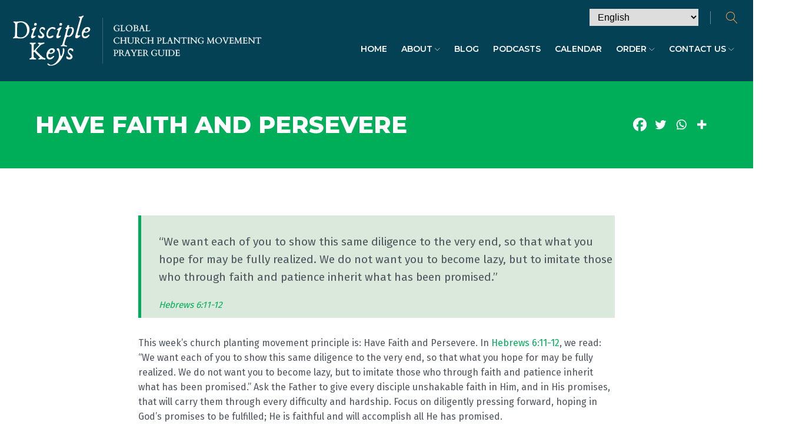

--- FILE ---
content_type: text/css
request_url: https://www.disciplekeys.world/wp-content/uploads/oxygen/css/6.css?cache=1767188158&ver=6.9
body_size: 41235
content:
#section-70-6 > .ct-section-inner-wrap{padding-top:10px;padding-bottom:10px;display:none}#section-70-6{display:none}#section-70-6{background-color:#ccdcce;font-size:14px}#section-30-6 > .ct-section-inner-wrap{padding-top:70px;padding-bottom:70px;display:flex;flex-direction:column;align-items:center}#section-30-6{display:block}#section-30-6{color:#ffffff;background-color:#044155;useCustomTag:false}#section-11-6 > .ct-section-inner-wrap{padding-top:30px;padding-bottom:30px;align-items:center}#section-11-6{text-align:left;color:rgba(255,255,255,0.59);background-color:#023a4c}@media (max-width:991px){#section-30-6 > .ct-section-inner-wrap{padding-top:50px;padding-bottom:50px}}@media (max-width:767px){#section-70-6 > .ct-section-inner-wrap{display:none}#section-70-6{display:none}}@media (max-width:767px){#section-30-6 > .ct-section-inner-wrap{padding-top:30px;padding-bottom:30px}}@media (max-width:767px){#section-11-6 > .ct-section-inner-wrap{padding-top:20px;padding-bottom:20px}}#div_block-72-6{width:35%;padding-top:0px;padding-left:0px;padding-bottom:0px}#div_block-73-6{width:65.00%;flex-direction:row;display:flex;align-items:center;justify-content:flex-end;padding-top:0px;padding-bottom:0px;padding-right:0px}#div_block-75-6{flex-direction:row;display:flex;align-items:center;justify-content:flex-start;margin-right:20px}#div_block-79-6{flex-direction:row;display:flex;align-items:center;justify-content:flex-start;margin-bottom:0px}#div_block-313-6{text-align:left;align-items:flex-end}#div_block-316-6{flex-direction:row;display:flex;align-items:center;justify-content:flex-end;color:#ffffff}.oxy-dynamic-list :is([data-id="div_block-191-6"],#incspec){padding-top:20px;padding-left:20px;padding-right:20px;padding-bottom:20px}#div_block-151-6{display:none;align-items:center;justify-content:space-around;text-align:center}#div_block-348-6{flex-direction:row;display:flex;align-items:center;width:100%;justify-content:center;margin-bottom:35px}@media (max-width:991px){#div_block-316-6{margin-bottom:15px}}@media (max-width:991px){.oxy-dynamic-list :is([data-id="div_block-191-6"],#incspec){padding-top:10px;padding-left:10px;padding-right:10px;padding-bottom:10px}}@media (max-width:767px){#new_columns-71-6> .ct-div-block{width:100% !important}#new_columns-71-6{flex-direction:column}}#text_block-279-6{text-align:center;font-size:85%;width:100%;max-width:800px;font-weight:300;line-height:1.5;color:rgba(255,255,255,0.35)}#link_text-77-6{line-height:1.1;color:#4e555d}#link_text-77-6:hover{color:#00ad59}#link_text-81-6{line-height:1.1;color:#4e555d}#link_text-81-6:hover{color:#00ad59}#link-6-6{text-align:center;align-items:flex-start}#link-6-6:hover{filter:contrast(56%)}#link-351-6{flex-direction:column;display:flex;text-align:center;align-items:center;justify-content:center;background-color:#ffffff;width:40px;height:40px;border-radius:80%;margin-left:8px;margin-right:8px}#link-351-6:hover{background-color:#f8a550}#link-386-6{flex-direction:column;display:flex;text-align:center;align-items:center;justify-content:center;background-color:#ffffff;width:40px;height:40px;border-radius:80%;margin-left:8px;margin-right:8px}#link-386-6:hover{background-color:#f8a550}#link-388-6{flex-direction:column;display:flex;text-align:center;align-items:center;justify-content:center;background-color:#ffffff;width:40px;height:40px;border-radius:80%;margin-left:8px;margin-right:8px}#link-388-6:hover{background-color:#f8a550}#image-96-6{display:none}@media (max-width:479px){#image-95-6{display:none}}@media (max-width:479px){#image-96-6{display:inline;width:90px}}#fancy_icon-76-6>svg{width:14px;height:14px}#fancy_icon-76-6{margin-right:6px}#fancy_icon-80-6>svg{width:14px;height:14px}#fancy_icon-80-6{margin-right:6px}#fancy_icon-350-6{color:#044155}#fancy_icon-350-6>svg{width:24px;height:24px}#fancy_icon-387-6{color:#044155}#fancy_icon-387-6>svg{width:24px;height:24px}#fancy_icon-389-6{color:#044155}#fancy_icon-389-6>svg{width:20px;height:20px}#code_block-13-6{text-align:center;font-size:90%;margin-bottom:10px}#_header-1-6.oxy-sticky-header-active{animation-duration:0.8s}#_header-1-6 .oxy-header-container{max-width:1300px}#_header_row-2-6 .oxy-nav-menu-open,#_header_row-2-6 .oxy-nav-menu:not(.oxy-nav-menu-open) .sub-menu{background-color:#044155}.oxy-header.oxy-sticky-header-active > #_header_row-2-6.oxygen-show-in-sticky-only{display:block}#_header_row-2-6{background-color:#044155;padding-top:15px;padding-bottom:15px}@media (max-width:991px){.oxy-header.oxy-sticky-header-active > #_header_row-2-6.oxygen-show-in-sticky-only{display:block}#_header_row-2-6{padding-top:8px;padding-bottom:8px}}#_social_icons-84-6.oxy-social-icons{flex-direction:row;margin-right:-10px;margin-bottom:-10px}#_social_icons-84-6.oxy-social-icons a{font-size:14px;margin-right:10px;margin-bottom:10px;blank}#_social_icons-84-6.oxy-social-icons a svg{width:1em;height:1em}#widget-280-6{text-align:right;background-color:#ffffff;padding-left:7px}#_dynamic_list-189-6 .oxy-repeater-pages{font-size:12px}#-back-to-top-248-6 .oxy-back-to-top_icon svg{font-size:36px}#-back-to-top-248-6 .oxy-back-to-top_icon{color:#f8a550}#-back-to-top-248-6 .oxy-back-to-top_icon:hover{color:#00ad59}.oxy-back-to-top{cursor:pointer;position:fixed;bottom:0;right:0;z-index:99;margin:30px;display:inline-flex;align-items:center;justify-content:center;opacity:0;visibility:hidden;transition-property:opacity,visibility;transition-duration:0.3s}.oxygen-builder-body .oxy-back-to-top{opacity:1;visibility:visible}.oxy-back-to-top.btt-visible{opacity:1;visibility:visible}.oxy-back-to-top_inner{display:inline-flex;flex-direction:column;align-items:center;color:inherit;text-decoration:none}.oxy-back-to-top_image{height:auto;max-width:100%;width:90px}.oxy-back-to-top_icon{display:flex;align-items:center;justify-content:center}.oxy-back-to-top_icon svg{fill:currentColor;width:1em;height:1em;pointer-events:none}#-back-to-top-248-6{margin-right:20px;margin-bottom:30px}.oxygenberg-element.oxy-dynamic-list:empty:after{display:block;content:attr(gutenberg-placeholder)}#-carousel-builder-187-6 .oxy-dynamic-list > .ct-div-block,#-carousel-builder-187-6 .oxy-dynamic-list .flickity-slider > .ct-div-block{width:25%}#-carousel-builder-187-6 .oxy-carousel-builder_icon{background-color:#4e555d;color:#ffffff}#-carousel-builder-187-6 .oxy-carousel-builder_icon:hover{color:#f8a550}#-carousel-builder-187-6 .flickity-page-dots{display:none}.flickity-enabled{position:relative}.flickity-enabled:focus{outline:none}.flickity-viewport{overflow:hidden;position:relative;height:100%}.flickity-slider{position:absolute;width:100%;height:100%}.flickity-enabled.is-draggable{-webkit-tap-highlight-color:transparent;-webkit-user-select:none;-moz-user-select:none;-ms-user-select:none;user-select:none}.flickity-enabled.is-draggable .flickity-viewport{cursor:move;cursor:-webkit-grab;cursor:grab}.flickity-enabled.is-draggable .flickity-viewport.is-pointer-down{cursor:-webkit-grabbing;cursor:grabbing}.flickity-button{position:absolute;background:hsla(0,0%,100%,0.75);border:none;color:#333}.flickity-button:hover{background:white;cursor:pointer}.flickity-button:focus{outline:none;box-shadow:0 0 0 5px #19F}.flickity-button:active{opacity:0.6}.flickity-button:disabled{opacity:0.3;cursor:auto;pointer-events:none}.flickity-button-icon{fill:currentColor}.flickity-prev-next-button{top:50%;width:44px;height:44px;border-radius:50%;transform:translateY(-50%)}.flickity-prev-next-button.previous{left:10px}.flickity-prev-next-button.next{right:10px}.flickity-rtl .flickity-prev-next-button.previous{left:auto;right:10px}.flickity-rtl .flickity-prev-next-button.next{right:auto;left:10px}.flickity-prev-next-button .flickity-button-icon{position:absolute;left:20%;top:20%;width:60%;height:60%}.flickity-page-dots{position:absolute;width:100%;bottom:-25px;padding:0;margin:0;list-style:none;text-align:center;line-height:1}.flickity-rtl .flickity-page-dots{direction:rtl}.flickity-page-dots .dot{display:inline-block;width:10px;height:10px;margin:0 8px;background:#333;border-radius:50%;opacity:0.25;cursor:pointer}.flickity-page-dots .dot.is-selected{opacity:1}.flickity-enabled.is-fullscreen{position:fixed;left:0;top:0;width:100%;height:100%;background:hsla(0,0%,0%,1);padding-bottom:35px;z-index:1}.flickity-enabled.is-fullscreen .flickity-page-dots{bottom:10px}.flickity-enabled.is-fullscreen .flickity-page-dots .dot{background:white}html.is-flickity-fullscreen{overflow:hidden}.flickity-fullscreen-button{display:block;right:10px;top:10px;width:24px;height:24px;border-radius:4px}.flickity-rtl .flickity-fullscreen-button{right:auto;left:10px}.flickity-fullscreen-button-exit{display:none}.flickity-enabled.is-fullscreen .flickity-fullscreen-button-exit{display:block}.flickity-enabled.is-fullscreen .flickity-fullscreen-button-view{display:none}.flickity-fullscreen-button .flickity-button-icon{position:absolute;width:16px;height:16px;left:4px;top:4px}.flickity-enabled.is-fade .flickity-slider > *{pointer-events:none;z-index:0}.flickity-enabled.is-fade .flickity-slider > .is-selected{pointer-events:auto;z-index:1}.oxy-carousel-builder{display:flex;flex-direction:column;position:relative;width:100%;--carousel-space-between:0px;--fade-duration:400ms}.oxy-carousel-builder .oxy-dynamic-list.flick:not(.ct-section){display:block}.oxygen-builder-body .oxy-carousel-builder .flickity-prev-next-button,.oxygen-builder-body .oxy-carousel-builder .flickity-page-dots{z-index:2147483643}.oxy-carousel-builder .oxy-dynamic-list > div.flickity-viewport:not(.oxy_repeater_original):first-child{display:block}.oxy-carousel-builder .oxy-dynamic-list{display:flex;flex-direction:row;flex-wrap:nowrap;justify-content:flex-start}.oxygen-builder-body .oxy-carousel-builder_gallery-images{display:flex;flex-direction:row;flex-wrap:nowrap}.oxy-carousel-builder .oxy-woo-element ul.products{display:flex;flex-direction:row;flex-wrap:nowrap;margin:0}.oxy-carousel-builder .oxy-carousel-builder_icon{-webkit-tap-highlight-color:transparent;-webkit-user-select:none;-moz-user-select:none;-ms-user-select:none;user-select:none}.oxy-carousel-builder ul.products::before{content:none}.oxy-carousel-builder .oxy-woo-element ul.products .product{float:none;padding:0;flex-shrink:0}.oxy-carousel-builder .oxy-post{float:none;flex-shrink:0}.oxy-carousel-builder .cell{float:none;flex-shrink:0;overflow:hidden}.oxy-carousel-builder .flickity-viewport{transition-property:height}.oxy-carousel-builder .flickity-page-dots{display:inline-flex;align-items:center;justify-content:center;position:relative}.oxy-carousel-builder .dot.is-selected:only-child{display:none}.oxy-carousel-builder .oxy-dynamic-list::after{content:'flickity';display:none}.oxy-carousel-builder ul.products::after{content:'flickity';display:none}.oxy-carousel-builder .oxy-posts::after{content:'flickity';display:none}.oxy-carousel-builder_gallery-images::after{content:'flickity';display:none}.oxy-carousel-builder .oxy-inner-content::after{content:'flickity';display:none}.oxy-carousel-builder .woocommerce-result-count,.oxy-carousel-builder .woocommerce-ordering{display:none}.oxy-carousel-builder .oxy-dynamic-list > .ct-div-block,.oxy-carousel-builder .oxy-dynamic-list .flickity-slider > .ct-div-block{transition:transform 0.4s ease,background-color 0.4s ease,color 0.4s ease,opacity 0.4s ease;-webkit-transition:-webkit-transform 0.4s ease,background-color 0.4s ease,color 0.4s ease,opacity 0.4s ease}.oxy-carousel-builder_gallery-image{flex-direction:column;transition:transform 0.4s ease,background-color 0.4s ease,color 0.4s ease,opacity 0.4s ease;-webkit-transition:-webkit-transform 0.4s ease,background-color 0.4s ease,color 0.4s ease,opacity 0.4s ease}.oxy-carousel-builder ul.products .product,.oxy-carousel-builder ul.products .flickity-slider > .product{transition:transform 0.4s ease,background-color 0.4s ease,color 0.4s ease,opacity 0.4s ease;-webkit-transition:-webkit-transform 0.4s ease,background-color 0.4s ease,color 0.4s ease,opacity 0.4s ease}.oxy-carousel-builder .cell,.oxy-carousel-builder .flickity-slider > .cell{transition:transform 0.4s ease,background-color 0.4s ease,color 0.4s ease,opacity 0.4s ease;-webkit-transition:-webkit-transform 0.4s ease,background-color 0.4s ease,color 0.4s ease,opacity 0.4s ease}.oxy-carousel-builder .oxy-dynamic-list > .ct-div-block{flex-shrink:0;overflow:hidden}.oxy-carousel-builder .oxy-dynamic-list .flickity-slider > .ct-div-block{flex-shrink:0;overflow:hidden}.oxy-carousel-builder_gallery-image{flex-shrink:0;overflow:hidden}.oxy-carousel-builder_gallery-image img{width:auto;max-width:none;vertical-align:middle}.oxy-carousel-builder_icon{background-color:#222;color:#fff;display:inline-flex;font-size:14px;padding:.75em;cursor:pointer;transition-duration:400ms;transition-property:color,background-color}.oxy-carousel-builder_icon{top:50%;position:absolute;transform:translateY(-50%);-webkit-transform:translateY(-50%)}.oxy-carousel-builder_icon.oxy-carousel-builder_icon-fullscreen{position:fixed;z-index:12}.oxy-carousel-builder_prev{left:0}.oxy-carousel-builder_next{right:0}.oxy-carousel-builder_icon svg{height:1em;width:1em;fill:currentColor}.oxy-carousel-builder .flickity-page-dots .dot{--selected-dot-scale:1;flex-shrink:0}.oxy-carousel-builder .oxy-repeater-pages-wrap{display:none}.oxy-carousel-builder .oxy-easy-posts-pages{display:none}.oxy-carousel-builder .is-next{--cell-next-scale:1;--cell-next-rotate:0deg}.oxy-carousel-builder .is-selected{--cell-selected-scale:1;--cell-selected-rotate:0deg}.oxy-carousel-builder .is-previous{--cell-prev-scale:1;--cell-prev-rotate:0deg}.oxy-carousel-builder .oxy-inner-content [data-speed]{transition:transform 0s;-webkit-transition:transform 0s}// In builder styles .oxygen-builder-body .oxy-carousel-builder .oxy-dynamic-list .flickity-slider > .ct-div-block:not(:first-child){opacity:.4;pointer-events:none}.oxy-carousel-builder .oxy-inner-content:empty{min-height:80px}.admin-bar .flickity-enabled.is-fullscreen .flickity-fullscreen-button{top:42px}.flickity-fullscreen-button{z-index:10}.oxy-carousel-builder .oxy-inner-content:empty + .flickity-page-dots .dot:not(:first-child){display:none}.oxygen-builder-body .oxy-carousel-builder .oxy-dynamic-list.flickity-enabled{pointer-events:none}.oxygen-builder-body .oxy-carousel-builder .oxy-dynamic-list.flickity-enabled vime-dbl-click-fullscreen.enabled,.oxygen-builder-body .oxy-carousel-builder .oxy-dynamic-list.flickity-enabled vime-click-to-play.enabled,.oxygen-builder-body .oxy-carousel-builder .oxy-dynamic-list.flickity-enabled vime-controls,.oxygen-builder-body .oxy-carousel-builder .oxy-dynamic-list.flickity-enabled vime-volume-control{pointer-events:none}.oxygen-builder-body .oxy-carousel-builder.ct-active .oxy-dynamic-list:not(.flickity-enabled) > div:not(.oxy_repeater_original){opacity:0.5}.oxygen-builder-body .oxy-carousel-builder .oxy-dynamic-list.flickity-enabled .oxy_repeater_original{}.oxygen-builder-body .oxy-flickity-buttons{position:absolute;display:block;align-items:center;color:#fff;background-color:rgb(100,0,255);z-index:2147483641;cursor:default}.oxygen-builder-body .oxy-flickity-buttons .hide{display:none}.oxygen-builder-body .oxy-carousel-builder .oxy-inner-content[data-carousel='.oxy-inner-content'],.oxygen-builder-body .oxy-carousel-builder .oxy-inner-content[data-carousel='.oxy-carousel-builder_gallery-images'] .oxy-carousel-builder_gallery-images,.oxygen-builder-body .oxy-carousel-builder .oxy-inner-content[data-carousel='.oxy-posts'] .oxy-posts,.oxygen-builder-body .oxy-carousel-builder .oxy-inner-content[data-carousel='.oxy-dynamic-list'] .oxy-dynamic-list,.oxygen-builder-body .oxy-carousel-builder .oxy-inner-content[data-carousel='ul.products'] ul.products{overflow-x:scroll}[data-flickity-lazyload]{transition:opacity .4s ease}.oxy-carousel-builder_gallery-image-wrapper{display:flex;flex-direction:column;position:relative}.oxy-carousel-builder_caption{display:none;position:absolute;bottom:0;width:100%;left:0;justify-content:center;color:#fff;background-color:rgba(66,60,60,0.2)}a.oxy-carousel-builder_gallery-image{text-decoration:none}.oxy-carousel-builder_fadein .oxy-carousel-builder_gallery-images,.oxy-carousel-builder_fadein .oxy-dynamic-list,.oxy-carousel-builder_fadein .oxy-posts,.oxy-carousel-builder_fadein ul.products{opacity:0;-webkit-transition:opacity;transition-property:opacity;-webkit-transition-delay:.1s;transition-delay:.1s;transition-duration:var(--fade-duration);-webkit-transition-duration:var(--fade-duration)}.oxy-carousel-builder_fadein .oxy-carousel-builder_gallery-images.flickity-enabled,.oxy-carousel-builder_fadein .oxy-dynamic-list.flickity-enabled,.oxy-carousel-builder_fadein .oxy-posts.flickity-enabled,.oxy-carousel-builder_fadein ul.products.flickity-enabled{opacity:1}.oxygenberg-element.oxy-carousel-builder{overflow-x:scroll}body:not(.oxygen-builder-body) .oxy-carousel-builder_inner[data-carousel='.oxy-carousel-builder_gallery-images']:empty,body:not(.oxygen-builder-body) .oxy-carousel-builder_inner[data-carousel='.oxy-carousel-builder_gallery-images']:empty + .oxy-carousel-builder_prev,body:not(.oxygen-builder-body) .oxy-carousel-builder_inner[data-carousel='.oxy-carousel-builder_gallery-images']:empty + .oxy-carousel-builder_prev + .oxy-carousel-builder_next{display:none}#-carousel-builder-187-6 .oxy-posts{display:flex;flex-direction:row;flex-wrap:nowrap}#-carousel-builder-187-6 .is-next{transform:scale(var(--cell-next-scale)) rotate(var(--cell-next-rotate));-webkit-transform:scale(var(--cell-next-scale)) rotate(var(--cell-next-rotate))}#-carousel-builder-187-6 .is-selected:not(.dot){transform:scale(var(--cell-selected-scale)) rotate(var(--cell-selected-rotate));-webkit-transform:scale(var(--cell-selected-scale)) rotate(var(--cell-selected-rotate))}#-carousel-builder-187-6 .is-previous{transform:scale(var(--cell-prev-scale)) rotate(var(--cell-prev-rotate));-webkit-transform:scale(var(--cell-prev-scale)) rotate(var(--cell-prev-rotate))}#-carousel-builder-187-6 .dot.is-selected{transform:scale(var(--selected-dot-scale));-webkit-transform:scale(var(--selected-dot-scale))}#-carousel-builder-187-6 .flickity-enabled.is-fullscreen img{object-fit:cover}#-carousel-builder-187-6 .flickity-enabled.is-fullscreen{height:100%!important;z-index:5}#-carousel-builder-187-6 .flickity-enabled.is-fullscreen .oxy-inner-content{height:100%!important}#-carousel-builder-187-6 .flickity-enabled.is-fullscreen .cell{height:100%!important}#-carousel-builder-187-6 .flickity-enabled.is-fullscreen .product{height:100%!important}#-carousel-builder-187-6 .flickity-enabled.is-fullscreen .oxy-dynamic-list > .ct-div-block{height:100%!important}#-carousel-builder-187-6 .flickity-enabled.is-fullscreen .oxy-post{height:100%!important}#-carousel-builder-187-6 .flickity-enabled.is-fullscreen > .ct-div-block,#-carousel-builder-187-6 .flickity-enabled.is-fullscreen .flickity-slider > .ct-div-block,#-carousel-builder-187-6 .oxy-inner-content .flickity-enabled.is-fullscreen{height:100%!important}#-carousel-builder-187-6 .flickity-enabled.is-fullscreen .oxy-carousel-builder_gallery-image{height:100%}#-carousel-builder-187-6 .flickity-enabled.is-fullscreen .oxy-carousel-builder_gallery-image img{height:100%}#-carousel-builder-187-6 .flickity-enabled{display:block}#-carousel-builder-187-6 .oxy-dynamic-list.flickity-enabled{display:block}.oxygen-builder-body #-carousel-builder-187-6 [data-flickity-lazyload]{opacity:1}.oxygen-builder-body #-carousel-builder-187-6 .oxy-inner-content{cursor:pointer}.oxygen-builder-body #-carousel-builder-187-6 .oxy-inner-content + .flickity-page-dots{display:none}.oxygen-builder-body #-carousel-builder-187-6 .oxy-dynamic-list:after{content:''} .oxygen-builder-body #-carousel-builder-187-6 .flickity-viewport + .flickity-page-dots{display:none}@media (max-width:991px){#-carousel-builder-187-6 .oxy-dynamic-list > .ct-div-block,#-carousel-builder-187-6 .oxy-dynamic-list .flickity-slider > .ct-div-block{width:25%}#-carousel-builder-187-6 .oxy-posts{display:flex;flex-direction:row;flex-wrap:nowrap}#-carousel-builder-187-6 .is-next{transform:scale(var(--cell-next-scale)) rotate(var(--cell-next-rotate));-webkit-transform:scale(var(--cell-next-scale)) rotate(var(--cell-next-rotate))}#-carousel-builder-187-6 .is-selected:not(.dot){transform:scale(var(--cell-selected-scale)) rotate(var(--cell-selected-rotate));-webkit-transform:scale(var(--cell-selected-scale)) rotate(var(--cell-selected-rotate))}#-carousel-builder-187-6 .is-previous{transform:scale(var(--cell-prev-scale)) rotate(var(--cell-prev-rotate));-webkit-transform:scale(var(--cell-prev-scale)) rotate(var(--cell-prev-rotate))}#-carousel-builder-187-6 .dot.is-selected{transform:scale(var(--selected-dot-scale));-webkit-transform:scale(var(--selected-dot-scale))}#-carousel-builder-187-6 .flickity-enabled.is-fullscreen img{object-fit:cover}#-carousel-builder-187-6 .flickity-enabled.is-fullscreen{height:100%!important;z-index:5}#-carousel-builder-187-6 .flickity-enabled.is-fullscreen .oxy-inner-content{height:100%!important}#-carousel-builder-187-6 .flickity-enabled.is-fullscreen .cell{height:100%!important}#-carousel-builder-187-6 .flickity-enabled.is-fullscreen .product{height:100%!important}#-carousel-builder-187-6 .flickity-enabled.is-fullscreen .oxy-dynamic-list > .ct-div-block{height:100%!important}#-carousel-builder-187-6 .flickity-enabled.is-fullscreen .oxy-post{height:100%!important}#-carousel-builder-187-6 .flickity-enabled.is-fullscreen > .ct-div-block,#-carousel-builder-187-6 .flickity-enabled.is-fullscreen .flickity-slider > .ct-div-block,#-carousel-builder-187-6 .oxy-inner-content .flickity-enabled.is-fullscreen{height:100%!important}#-carousel-builder-187-6 .flickity-enabled.is-fullscreen .oxy-carousel-builder_gallery-image{height:100%}#-carousel-builder-187-6 .flickity-enabled.is-fullscreen .oxy-carousel-builder_gallery-image img{height:100%}#-carousel-builder-187-6 .flickity-enabled{display:block}#-carousel-builder-187-6 .oxy-dynamic-list.flickity-enabled{display:block}.oxygen-builder-body #-carousel-builder-187-6 [data-flickity-lazyload]{opacity:1}.oxygen-builder-body #-carousel-builder-187-6 .oxy-inner-content{cursor:pointer}.oxygen-builder-body #-carousel-builder-187-6 .oxy-inner-content + .flickity-page-dots{display:none}.oxygen-builder-body #-carousel-builder-187-6 .oxy-dynamic-list:after{content:''} .oxygen-builder-body #-carousel-builder-187-6 .flickity-viewport + .flickity-page-dots{display:none}}@media (max-width:767px){#-carousel-builder-187-6 .oxy-dynamic-list > .ct-div-block,#-carousel-builder-187-6 .oxy-dynamic-list .flickity-slider > .ct-div-block{width:33.33%}#-carousel-builder-187-6 .oxy-posts{display:flex;flex-direction:row;flex-wrap:nowrap}#-carousel-builder-187-6 .is-next{transform:scale(var(--cell-next-scale)) rotate(var(--cell-next-rotate));-webkit-transform:scale(var(--cell-next-scale)) rotate(var(--cell-next-rotate))}#-carousel-builder-187-6 .is-selected:not(.dot){transform:scale(var(--cell-selected-scale)) rotate(var(--cell-selected-rotate));-webkit-transform:scale(var(--cell-selected-scale)) rotate(var(--cell-selected-rotate))}#-carousel-builder-187-6 .is-previous{transform:scale(var(--cell-prev-scale)) rotate(var(--cell-prev-rotate));-webkit-transform:scale(var(--cell-prev-scale)) rotate(var(--cell-prev-rotate))}#-carousel-builder-187-6 .dot.is-selected{transform:scale(var(--selected-dot-scale));-webkit-transform:scale(var(--selected-dot-scale))}#-carousel-builder-187-6 .flickity-enabled.is-fullscreen img{object-fit:cover}#-carousel-builder-187-6 .flickity-enabled.is-fullscreen{height:100%!important;z-index:5}#-carousel-builder-187-6 .flickity-enabled.is-fullscreen .oxy-inner-content{height:100%!important}#-carousel-builder-187-6 .flickity-enabled.is-fullscreen .cell{height:100%!important}#-carousel-builder-187-6 .flickity-enabled.is-fullscreen .product{height:100%!important}#-carousel-builder-187-6 .flickity-enabled.is-fullscreen .oxy-dynamic-list > .ct-div-block{height:100%!important}#-carousel-builder-187-6 .flickity-enabled.is-fullscreen .oxy-post{height:100%!important}#-carousel-builder-187-6 .flickity-enabled.is-fullscreen > .ct-div-block,#-carousel-builder-187-6 .flickity-enabled.is-fullscreen .flickity-slider > .ct-div-block,#-carousel-builder-187-6 .oxy-inner-content .flickity-enabled.is-fullscreen{height:100%!important}#-carousel-builder-187-6 .flickity-enabled.is-fullscreen .oxy-carousel-builder_gallery-image{height:100%}#-carousel-builder-187-6 .flickity-enabled.is-fullscreen .oxy-carousel-builder_gallery-image img{height:100%}#-carousel-builder-187-6 .flickity-enabled{display:block}#-carousel-builder-187-6 .oxy-dynamic-list.flickity-enabled{display:block}.oxygen-builder-body #-carousel-builder-187-6 [data-flickity-lazyload]{opacity:1}.oxygen-builder-body #-carousel-builder-187-6 .oxy-inner-content{cursor:pointer}.oxygen-builder-body #-carousel-builder-187-6 .oxy-inner-content + .flickity-page-dots{display:none}.oxygen-builder-body #-carousel-builder-187-6 .oxy-dynamic-list:after{content:''} .oxygen-builder-body #-carousel-builder-187-6 .flickity-viewport + .flickity-page-dots{display:none}}@media (max-width:479px){#-carousel-builder-187-6 .oxy-dynamic-list > .ct-div-block,#-carousel-builder-187-6 .oxy-dynamic-list .flickity-slider > .ct-div-block{width:50%}#-carousel-builder-187-6 .oxy-posts{display:flex;flex-direction:row;flex-wrap:nowrap}#-carousel-builder-187-6 .is-next{transform:scale(var(--cell-next-scale)) rotate(var(--cell-next-rotate));-webkit-transform:scale(var(--cell-next-scale)) rotate(var(--cell-next-rotate))}#-carousel-builder-187-6 .is-selected:not(.dot){transform:scale(var(--cell-selected-scale)) rotate(var(--cell-selected-rotate));-webkit-transform:scale(var(--cell-selected-scale)) rotate(var(--cell-selected-rotate))}#-carousel-builder-187-6 .is-previous{transform:scale(var(--cell-prev-scale)) rotate(var(--cell-prev-rotate));-webkit-transform:scale(var(--cell-prev-scale)) rotate(var(--cell-prev-rotate))}#-carousel-builder-187-6 .dot.is-selected{transform:scale(var(--selected-dot-scale));-webkit-transform:scale(var(--selected-dot-scale))}#-carousel-builder-187-6 .flickity-enabled.is-fullscreen img{object-fit:cover}#-carousel-builder-187-6 .flickity-enabled.is-fullscreen{height:100%!important;z-index:5}#-carousel-builder-187-6 .flickity-enabled.is-fullscreen .oxy-inner-content{height:100%!important}#-carousel-builder-187-6 .flickity-enabled.is-fullscreen .cell{height:100%!important}#-carousel-builder-187-6 .flickity-enabled.is-fullscreen .product{height:100%!important}#-carousel-builder-187-6 .flickity-enabled.is-fullscreen .oxy-dynamic-list > .ct-div-block{height:100%!important}#-carousel-builder-187-6 .flickity-enabled.is-fullscreen .oxy-post{height:100%!important}#-carousel-builder-187-6 .flickity-enabled.is-fullscreen > .ct-div-block,#-carousel-builder-187-6 .flickity-enabled.is-fullscreen .flickity-slider > .ct-div-block,#-carousel-builder-187-6 .oxy-inner-content .flickity-enabled.is-fullscreen{height:100%!important}#-carousel-builder-187-6 .flickity-enabled.is-fullscreen .oxy-carousel-builder_gallery-image{height:100%}#-carousel-builder-187-6 .flickity-enabled.is-fullscreen .oxy-carousel-builder_gallery-image img{height:100%}#-carousel-builder-187-6 .flickity-enabled{display:block}#-carousel-builder-187-6 .oxy-dynamic-list.flickity-enabled{display:block}.oxygen-builder-body #-carousel-builder-187-6 [data-flickity-lazyload]{opacity:1}.oxygen-builder-body #-carousel-builder-187-6 .oxy-inner-content{cursor:pointer}.oxygen-builder-body #-carousel-builder-187-6 .oxy-inner-content + .flickity-page-dots{display:none}.oxygen-builder-body #-carousel-builder-187-6 .oxy-dynamic-list:after{content:''} .oxygen-builder-body #-carousel-builder-187-6 .flickity-viewport + .flickity-page-dots{display:none}}#-header-search-186-6 .oxy-header-search_form{height:45px;background-color:#f8a550}#-header-search-186-6 .oxy-header-search_search-field{color:#ffffff}#-header-search-186-6 .oxy-header-search_open-icon{color:#f8a550;font-size:20px}#-header-search-186-6 .oxy-header-search_open-icon:hover{color:#ffffff}#-header-search-186-6 .oxy-header-search_close-icon{color:#ffffff;font-size:30px}#-header-search-186-6 form.oxy-header-search_form{top:100%;bottom:-100%;left:0;right:0;--slide-start:0}#-header-search-186-6 .oxy-header-search_form.visible{max-height:var(--slide-height)}.oxy-header-search svg{width:1em;height:1em;fill:currentColor}.oxy-header-search_toggle-open{display:flex}.oxy-header-search_search-field:focus{outline:none}.woocommerce input.oxy-header-search_search-field[type=search]:focus{outline:none;border:none;box-shadow:none}.oxy-header-search label{width:100%}.oxy-header-search .screen-reader-text{border:0;clip:rect(0,0,0,0);height:1px;overflow:hidden;position:absolute !important;width:1px;word-wrap:normal !important}.oxy-header-search_toggle{cursor:pointer;background:none;border:none;color:inherit}.oxy-header-search input[type=submit]{display:none}.oxy-header-search_form{background:#f3f3f3;position:absolute;left:0;right:0;bottom:0;top:0;opacity:0;overflow:hidden;visibility:hidden;z-index:99;transition:all .3s ease}.oxy-header-search_search-field,.woocommerce input.oxy-header-search_search-field[type=search]{background:rgba(255,255,255,0);font-family:inherit;border:none;width:100%}.oxy-header-search_form.visible{opacity:1;visibility:visible}.oxy-header-search .oxy-header-container{display:flex;align-items:center}.oxygen-builder-body .oxy-header-search_form{display:var(--builder-search-form)}html.oxy-header-search_prevent-scroll,body.oxy-header-search_prevent-scroll{overflow:hidden;height:100%}.oxy-header-search_search-field{-webkit-appearance:none}#-header-search-186-6{margin-left:20px;padding-left:20px;border-left-color:#6a8d99;border-left-width:1px;border-left-style:solid}@media (max-width:767px){#-header-search-186-6{margin-left:10px;padding-left:10px}}@media (max-width:479px){#-header-search-186-6{margin-right:-15px}}.oxy-pro-menu-list{display:flex;padding:0;margin:0;align-items:center}.oxy-pro-menu .oxy-pro-menu-list .menu-item{list-style-type:none;display:flex;flex-direction:column;width:100%;transition-property:background-color,color,border-color}.oxy-pro-menu-list > .menu-item{white-space:nowrap}.oxy-pro-menu .oxy-pro-menu-list .menu-item a{text-decoration:none;border-style:solid;border-width:0;transition-timing-function:ease-in-out;transition-property:background-color,color,border-color;border-color:transparent}.oxy-pro-menu .oxy-pro-menu-list li.current-menu-item > a,.oxy-pro-menu .oxy-pro-menu-list li.menu-item:hover > a{border-color:currentColor}.oxy-pro-menu .menu-item,.oxy-pro-menu .sub-menu{position:relative}.oxy-pro-menu .menu-item .sub-menu{padding:0;flex-direction:column;white-space:nowrap;display:flex;visibility:hidden;position:absolute;z-index:9999999;top:100%;transition-property:opacity,transform,visibility}.oxy-pro-menu-off-canvas .sub-menu:before,.oxy-pro-menu-open .sub-menu:before{display:none}.oxy-pro-menu .menu-item .sub-menu.aos-animate,.oxy-pro-menu-init .menu-item .sub-menu[data-aos^=flip]{visibility:visible}.oxy-pro-menu-container:not(.oxy-pro-menu-init) .menu-item .sub-menu[data-aos^=flip]{transition-duration:0s}.oxy-pro-menu .sub-menu .sub-menu,.oxy-pro-menu.oxy-pro-menu-vertical .sub-menu{left:100%;top:0}.oxy-pro-menu .sub-menu.sub-menu-left{right:0;left:auto !important;margin-right:100%}.oxy-pro-menu-list > .menu-item > .sub-menu.sub-menu-left{margin-right:0}.oxy-pro-menu .sub-menu li.menu-item{flex-direction:column}.oxy-pro-menu-mobile-open-icon,.oxy-pro-menu-mobile-close-icon{display:none;cursor:pointer;align-items:center}.oxy-pro-menu-off-canvas .oxy-pro-menu-mobile-close-icon,.oxy-pro-menu-open .oxy-pro-menu-mobile-close-icon{display:inline-flex}.oxy-pro-menu-mobile-open-icon > svg,.oxy-pro-menu-mobile-close-icon > svg{fill:currentColor}.oxy-pro-menu-mobile-close-icon{position:absolute}.oxy-pro-menu.oxy-pro-menu-open .oxy-pro-menu-container{width:100%;position:fixed;top:0;right:0;left:0;bottom:0;display:flex;align-items:center;justify-content:center;overflow:auto;z-index:2147483642 !important;background-color:#fff}.oxy-pro-menu .oxy-pro-menu-container.oxy-pro-menu-container{transition-property:opacity,transform,visibility}.oxy-pro-menu .oxy-pro-menu-container.oxy-pro-menu-container[data-aos^=slide]{transition-property:transform}.oxy-pro-menu .oxy-pro-menu-container.oxy-pro-menu-off-canvas-container,.oxy-pro-menu .oxy-pro-menu-container.oxy-pro-menu-off-canvas-container[data-aos^=flip]{visibility:visible !important}.oxy-pro-menu .oxy-pro-menu-open-container .oxy-pro-menu-list,.oxy-pro-menu .oxy-pro-menu-off-canvas-container .oxy-pro-menu-list{align-items:center;justify-content:center;flex-direction:column}.oxy-pro-menu.oxy-pro-menu-open > .oxy-pro-menu-container{max-height:100vh;overflow:auto;width:100%}.oxy-pro-menu.oxy-pro-menu-off-canvas > .oxy-pro-menu-container{max-height:100vh;overflow:auto;z-index:1000}.oxy-pro-menu-container > div:first-child{margin:auto}.oxy-pro-menu-off-canvas-container{display:flex !important;position:fixed;width:auto;align-items:center;justify-content:center}.oxy-pro-menu-off-canvas-container a,.oxy-pro-menu-open-container a{word-break:break-word}.oxy-pro-menu.oxy-pro-menu-off-canvas .oxy-pro-menu-list{align-items:center;justify-content:center;flex-direction:column}.oxy-pro-menu.oxy-pro-menu-off-canvas .oxy-pro-menu-container .oxy-pro-menu-list .menu-item,.oxy-pro-menu.oxy-pro-menu-open .oxy-pro-menu-container .oxy-pro-menu-list .menu-item{flex-direction:column;width:100%;text-align:center}.oxy-pro-menu.oxy-pro-menu-off-canvas .sub-menu,.oxy-pro-menu.oxy-pro-menu-open .sub-menu{display:none;visibility:visible;opacity:1;position:static;align-items:center;justify-content:center;white-space:normal;width:100%}.oxy-pro-menu.oxy-pro-menu-off-canvas .menu-item,.oxy-pro-menu.oxy-pro-menu-open .menu-item{justify-content:center;min-height:32px}.oxy-pro-menu .menu-item.menu-item-has-children,.oxy-pro-menu .sub-menu .menu-item.menu-item-has-children{flex-direction:row;align-items:center}.oxy-pro-menu .menu-item > a{display:inline-flex;align-items:center;justify-content:center}.oxy-pro-menu.oxy-pro-menu-off-canvas .menu-item-has-children > a .oxy-pro-menu-dropdown-icon-click-area,.oxy-pro-menu.oxy-pro-menu-open .menu-item-has-children > a .oxy-pro-menu-dropdown-icon-click-area{min-width:32px;min-height:32px}.oxy-pro-menu .menu-item-has-children > a .oxy-pro-menu-dropdown-icon-click-area{display:flex;align-items:center;justify-content:center}.oxy-pro-menu .menu-item-has-children > a svg{width:1.4em;height:1.4em;fill:currentColor;transition-property:transform}.oxy-pro-menu.oxy-pro-menu-off-canvas .menu-item > a svg,.oxy-pro-menu.oxy-pro-menu-open .menu-item > a svg{width:1em;height:1em}.oxy-pro-menu-off-canvas .oxy-pro-menu-container:not(.oxy-pro-menu-dropdown-links-toggle) .oxy-pro-menu-dropdown-icon-click-area,.oxy-pro-menu-open .oxy-pro-menu-container:not(.oxy-pro-menu-dropdown-links-toggle) .oxy-pro-menu-dropdown-icon-click-area{display:none}.oxy-pro-menu-off-canvas .menu-item:not(.menu-item-has-children) .oxy-pro-menu-dropdown-icon-click-area,.oxy-pro-menu-open .menu-item:not(.menu-item-has-children) .oxy-pro-menu-dropdown-icon-click-area{min-height:32px;width:0px}.oxy-pro-menu.oxy-pro-menu-off-canvas .oxy-pro-menu-show-dropdown:not(.oxy-pro-menu-dropdown-links-toggle) .oxy-pro-menu-list .menu-item-has-children,.oxy-pro-menu.oxy-pro-menu-open .oxy-pro-menu-show-dropdown:not(.oxy-pro-menu-dropdown-links-toggle) .oxy-pro-menu-list .menu-item-has-children{padding-right:0px}.oxy-pro-menu-container .menu-item a{width:100%;text-align:center}.oxy-pro-menu-container:not(.oxy-pro-menu-open-container):not(.oxy-pro-menu-off-canvas-container) ul:not(.sub-menu) > li > .sub-menu{top:100%;left:0}.oxy-pro-menu-container:not(.oxy-pro-menu-open-container):not(.oxy-pro-menu-off-canvas-container) .sub-menu .sub-menu{top:0;left:100%}.oxy-pro-menu-container:not(.oxy-pro-menu-open-container):not(.oxy-pro-menu-off-canvas-container) a{-webkit-tap-highlight-color:transparent}.oxy-pro-menu-dropdown-links-toggle.oxy-pro-menu-open-container .menu-item-has-children ul,.oxy-pro-menu-dropdown-links-toggle.oxy-pro-menu-off-canvas-container .menu-item-has-children ul{border-radius:0px !important;width:100%}.oxy-pro-menu-dropdown-animating[data-aos*="down"]{pointer-events:none}.sub-menu .oxy-pro-menu-dropdown-animating[data-aos*="down"]{pointer-events:auto}.sub-menu .oxy-pro-menu-dropdown-animating[data-aos*="right"]{pointer-events:none}.sub-menu .oxy-pro-menu-dropdown-animating.sub-menu-left[data-aos*="left"]{pointer-events:none}.oxy-pro-menu-dropdown-animating-out{pointer-events:none}.oxy-pro-menu-list .menu-item a{border-color:transparent}.oxy-pro-menu-list .menu-item.current-menu-item a,.oxy-pro-menu-list .menu-item.menu-item.menu-item.menu-item a:focus-within,.oxy-pro-menu-list .menu-item.menu-item.menu-item.menu-item a:hover{border-color:currentColor}#-pro-menu-8-6 .oxy-pro-menu-list .menu-item,#-pro-menu-8-6 .oxy-pro-menu-list .menu-item a{color:#ffffff;font-family:'Montserrat';font-size:14px;text-transform:uppercase;font-weight:600}#-pro-menu-8-6 .oxy-pro-menu-list .menu-item a{padding-top:30px;padding-left:12px;padding-right:12px;padding-bottom:30px}#-pro-menu-8-6 .oxy-pro-menu-list .menu-item.menu-item.menu-item.menu-item a:hover,#-pro-menu-8-6 .oxy-pro-menu-list .menu-item.menu-item.menu-item.menu-item a:focus-within{color:#f8a550}#-pro-menu-8-6 .oxy-pro-menu-list .menu-item.current-menu-item.current-menu-item a{color:#f8a550}#-pro-menu-8-6 .oxy-pro-menu-show-dropdown .oxy-pro-menu-list .menu-item-has-children > a svg{font-size:7px;margin-left:4px}#-pro-menu-8-6 .oxy-pro-menu-container:not(.oxy-pro-menu-open-container):not(.oxy-pro-menu-off-canvas-container) .sub-menu .menu-item a{background-color:#dbe9dc;color:#044155;padding-top:8px;padding-bottom:8px;padding-left:20px;padding-right:20px}#-pro-menu-8-6 .oxy-pro-menu-container:not(.oxy-pro-menu-open-container):not(.oxy-pro-menu-off-canvas-container) .sub-menu .menu-item a:hover,#-pro-menu-8-6 .oxy-pro-menu-container:not(.oxy-pro-menu-open-container):not(.oxy-pro-menu-off-canvas-container) .sub-menu .menu-item a:focus-within{color:#f8a550}#-pro-menu-8-6 .oxy-pro-menu-off-canvas-container{top:0;bottom:0;right:0;left:auto}@media (max-width:991px){#-pro-menu-8-6 .oxy-pro-menu-mobile-open-icon{display:inline-flex}#-pro-menu-8-6.oxy-pro-menu-open .oxy-pro-menu-mobile-open-icon{display:none}#-pro-menu-8-6 .oxy-pro-menu-container{visibility:hidden;position:fixed}#-pro-menu-8-6.oxy-pro-menu-open .oxy-pro-menu-container{visibility:visible}}#-pro-menu-8-6 .oxy-pro-menu-open-container .oxy-pro-menu-list .menu-item-has-children .oxy-pro-menu-dropdown-icon-click-area,#-pro-menu-8-6 .oxy-pro-menu-off-canvas-container .oxy-pro-menu-list .menu-item-has-children .oxy-pro-menu-dropdown-icon-click-area{margin-right:-4px}#-pro-menu-8-6{menu-dropdown-animation:fade;menu-off-canvas-animation:fade-left;line-height:1.4}#-pro-menu-8-6:hover{oxy-pro-menu-slug-oxypromenulistmenuitemmenuitemmenuitemmenuitemacolor:#f8a550;oxy-pro-menu-slug-oxypromenucontaineroxypromenuopencontainermenuitemaoxypromenucontaineroxypromenuoffcanvascontainermenuitemacolor:#f8a550;oxy-pro-menu-slug-oxypromenucontainernotoxypromenuopencontainernotoxypromenuoffcanvascontainersubmenumenuitemacolor:#f8a550}@media (max-width:991px){#-pro-menu-8-6 .oxy-pro-menu-mobile-open-icon svg{color:#044155}#-pro-menu-8-6 .oxy-pro-menu-mobile-open-icon{padding-top:3px;padding-right:3px;padding-bottom:3px;padding-left:3px;background-color:#ffffff}#-pro-menu-8-6 .oxy-pro-menu-mobile-close-icon svg{width:35px;height:35px;color:#ffffff}#-pro-menu-8-6 .oxy-pro-menu-off-canvas-container > div:first-child,#-pro-menu-8-6 .oxy-pro-menu-open-container > div:first-child{min-width:230px}#-pro-menu-8-6 .oxy-pro-menu-off-canvas-container{width:260px}#-pro-menu-8-6 .oxy-pro-menu-container.oxy-pro-menu-off-canvas-container,#-pro-menu-8-6 .oxy-pro-menu-container.oxy-pro-menu-open-container{background-color:#043142}#-pro-menu-8-6 .oxy-pro-menu-container.oxy-pro-menu-open-container .menu-item a,#-pro-menu-8-6 .oxy-pro-menu-container.oxy-pro-menu-off-canvas-container .menu-item a{color:#ffffff;padding-top:6px;padding-bottom:6px;padding-left:20px;padding-right:20px}#-pro-menu-8-6 .oxy-pro-menu-container.oxy-pro-menu-open-container .menu-item a:hover,#-pro-menu-8-6 .oxy-pro-menu-container.oxy-pro-menu-off-canvas-container .menu-item a:hover{color:#f8a550}#-pro-menu-8-6 .oxy-pro-menu-off-canvas-container .oxy-pro-menu-list .menu-item-has-children > a svg,#-pro-menu-8-6 .oxy-pro-menu-open-container .oxy-pro-menu-list .menu-item-has-children > a svg{font-size:16px}#-pro-menu-8-6 .oxy-pro-menu-dropdown-links-toggle.oxy-pro-menu-open-container .menu-item-has-children ul,#-pro-menu-8-6 .oxy-pro-menu-dropdown-links-toggle.oxy-pro-menu-off-canvas-container .menu-item-has-children ul{border-top-width:1px}#-pro-menu-8-6 .oxy-pro-menu-container.oxy-pro-menu-open-container .oxy-pro-menu-list .menu-item a,#-pro-menu-8-6 .oxy-pro-menu-container.oxy-pro-menu-off-canvas-container .oxy-pro-menu-list .menu-item a{text-align:left;justify-content:flex-start}#-pro-menu-8-6{margin-left:20px}}

--- FILE ---
content_type: text/css
request_url: https://www.disciplekeys.world/wp-content/uploads/oxygen/css/463.css?cache=1699588974&ver=6.9
body_size: 2359
content:
#section-143-449{background-color:#00ad59}#section-2-51 > .ct-section-inner-wrap{max-width:850px;padding-left:20px}#div_block-86-51{width:100%;flex-direction:row;display:flex;justify-content:space-between;text-align:right}#div_block-13-51{width:50%;padding-right:20px;display:flex;flex-direction:column;padding-left:0px;padding-bottom:0px;padding-top:0px;border-right-color:#ccdcce;border-right-width:1px;border-right-style:solid;justify-content:flex-start}#div_block-23-51{flex-direction:row;display:flex;align-items:center;margin-bottom:6px}#div_block-14-51{width:50%;text-align:left;align-items:flex-end;padding-top:0px;padding-left:20px;padding-right:0px;padding-bottom:0px;border-left-color:#ffffff;border-left-width:2px;border-left-style:solid;justify-content:flex-start}#div_block-31-51{flex-direction:row;display:flex;margin-bottom:6px}@media (max-width:767px){#div_block-86-51{flex-direction:column;display:flex;align-items:center;text-align:left}}@media (max-width:767px){#div_block-13-51{border-bottom-color:#ffffff;border-bottom-width:2px;border-bottom-style:solid;display:flex}}@media (max-width:767px){#div_block-14-51{border-top-style:none;border-right-style:none;border-bottom-style:none;border-left-style:none;display:flex}}#new_columns-12-51{margin-bottom:40px;border-top-color:#ccdcce;border-top-width:1px;border-top-style:solid;border-bottom-color:#ccdcce;border-bottom-width:1px;border-bottom-style:solid;padding-top:20px;padding-bottom:20px;display:none}#headline-3-51{color:#ffffff}#text_block-27-51{font-size:12px;text-transform:uppercase;font-weight:700;color:rgba(64,71,87,0.42)}#text_block-30-51{font-size:12px;text-transform:uppercase;font-weight:700;margin-bottom:0px;color:rgba(64,71,87,0.42);margin-right:0px}#image-6-51{margin-bottom:10px;margin-top:0px}#fancy_icon-25-51>svg{width:15px;height:15px}#fancy_icon-25-51{margin-right:10px;padding-left:0px;margin-left:0px}#fancy_icon-32-51>svg{width:15px;height:15px}#fancy_icon-32-51{margin-left:10px}#code_block-19-51{font-size:18px;line-height:1.3;font-weight:600;margin-top:5px;margin-bottom:0px}#code_block-33-51{font-size:18px;line-height:1.2;font-weight:600;text-align:right;margin-top:5px;margin-bottom:0px}@media (max-width:767px){#code_block-19-51{font-size:16px}}@media (max-width:767px){#code_block-33-51{font-size:16px}}#shortcode-49-51{min-width:150px;margin-top:5px}

--- FILE ---
content_type: text/css
request_url: https://www.disciplekeys.world/wp-content/uploads/oxygen/css/universal.css?cache=1767188158&ver=6.9
body_size: 34380
content:
.ct-section {
width:100%;
background-size:cover;
background-repeat:repeat;
}
.ct-section>.ct-section-inner-wrap {
display:flex;
flex-direction:column;
align-items:flex-start;
}
.ct-div-block {
display:flex;
flex-wrap:nowrap;
flex-direction:column;
align-items:flex-start;
}
.ct-new-columns {
display:flex;
width:100%;
flex-direction:row;
align-items:stretch;
justify-content:center;
flex-wrap:wrap;
}
.ct-link-text {
display:inline-block;
}
.ct-link {
display:flex;
flex-wrap:wrap;
text-align:center;
text-decoration:none;
flex-direction:column;
align-items:center;
justify-content:center;
}
.ct-link-button {
display:inline-block;
text-align:center;
text-decoration:none;
}
.ct-link-button {
background-color: #1e73be;
border: 1px solid #1e73be;
color: #ffffff;
padding: 10px 16px;
}
.ct-image {
max-width:100%;
}
.ct-fancy-icon>svg {
width:55px;height:55px;}
.ct-inner-content {
width:100%;
}
.ct-slide {
display:flex;
flex-wrap:wrap;
text-align:center;
flex-direction:column;
align-items:center;
justify-content:center;
}
.ct-nestable-shortcode {
display:flex;
flex-wrap:nowrap;
flex-direction:column;
align-items:flex-start;
}
.oxy-comments {
width:100%;
text-align:left;
}
.oxy-comment-form {
width:100%;
}
.oxy-login-form {
width:100%;
}
.oxy-search-form {
width:100%;
}
.oxy-tabs-contents {
display:flex;
width:100%;
flex-wrap:nowrap;
flex-direction:column;
align-items:flex-start;
}
.oxy-tab {
display:flex;
flex-wrap:nowrap;
flex-direction:column;
align-items:flex-start;
}
.oxy-tab-content {
display:flex;
width:100%;
flex-wrap:nowrap;
flex-direction:column;
align-items:flex-start;
}
.oxy-testimonial {
width:100%;
}
.oxy-icon-box {
width:100%;
}
.oxy-pricing-box {
width:100%;
}
.oxy-posts-grid {
width:100%;
}
.oxy-gallery {
width:100%;
}
.ct-slider {
width:100%;
}
.oxy-tabs {
display:flex;
flex-wrap:nowrap;
flex-direction:row;
align-items:stretch;
}
.ct-modal {
flex-direction:column;
align-items:flex-start;
}
.ct-span {
display:inline-block;
text-decoration:inherit;
}
.ct-widget {
width:100%;
}
.oxy-dynamic-list {
width:100%;
}
@media screen and (-ms-high-contrast: active), (-ms-high-contrast: none) {
			.ct-div-block,
			.oxy-post-content,
			.ct-text-block,
			.ct-headline,
			.oxy-rich-text,
			.ct-link-text { max-width: 100%; }
			img { flex-shrink: 0; }
			body * { min-height: 1px; }
		}            .oxy-testimonial {
                flex-direction: row;
                align-items: center;
            }
                        .oxy-testimonial .oxy-testimonial-photo-wrap {
                order: 1;
            }
            
                        .oxy-testimonial .oxy-testimonial-photo {
                width: 125px;                height: 125px;                margin-right: 20px;
            }
            
                        .oxy-testimonial .oxy-testimonial-photo-wrap, 
            .oxy-testimonial .oxy-testimonial-author-wrap, 
            .oxy-testimonial .oxy-testimonial-content-wrap {
                align-items: flex-start;                text-align: left;            }
            
                                                            .oxy-testimonial .oxy-testimonial-text {
                margin-bottom:8px;font-size: 21px;
line-height: 1.4;
-webkit-font-smoothing: subpixel-antialiased;
            }
            
                                    .oxy-testimonial .oxy-testimonial-author {
                font-size: 18px;
-webkit-font-smoothing: subpixel-antialiased;
            }
                            

                                                .oxy-testimonial .oxy-testimonial-author-info {
                font-size: 12px;
-webkit-font-smoothing: subpixel-antialiased;
            }
            
             
            
                        .oxy-icon-box {
                text-align: left;                flex-direction: column;            }
            
                        .oxy-icon-box .oxy-icon-box-icon {
                margin-bottom: 12px;
                align-self: flex-start;            }
            
                                                                        .oxy-icon-box .oxy-icon-box-heading {
                font-size: 21px;
margin-bottom: 12px;            }
            
                                                                                    .oxy-icon-box .oxy-icon-box-text {
                font-size: 16px;
margin-bottom: 12px;align-self: flex-start;            }
            
                        .oxy-icon-box .oxy-icon-box-link {
                margin-top: 20px;                            }
            
            
            /* GLOBALS */

                                                            .oxy-pricing-box .oxy-pricing-box-section {
                padding-top: 20px;
padding-left: 20px;
padding-right: 20px;
padding-bottom: 20px;
text-align: center;            }
                        
                        .oxy-pricing-box .oxy-pricing-box-section.oxy-pricing-box-price {
                justify-content: center;            }
            
            /* IMAGE */
                                                                                    .oxy-pricing-box .oxy-pricing-box-section.oxy-pricing-box-graphic {
                justify-content: center;            }
            
            /* TITLE */
                                                            
                                    .oxy-pricing-box .oxy-pricing-box-title-title {
                font-size: 48px;
            }
            
                                    .oxy-pricing-box .oxy-pricing-box-title-subtitle {
                font-size: 24px;
            }
            

            /* PRICE */
                                                .oxy-pricing-box .oxy-pricing-box-section.oxy-pricing-box-price {
                                                flex-direction: row;                                            }
            
                                    .oxy-pricing-box .oxy-pricing-box-currency {
                font-size: 28px;
            }
            
                                    .oxy-pricing-box .oxy-pricing-box-amount-main {
                font-size: 80px;
line-height: 0.7;
            }
            
                                    .oxy-pricing-box .oxy-pricing-box-amount-decimal {
                font-size: 13px;
            }
                        
                                    .oxy-pricing-box .oxy-pricing-box-term {
                font-size: 16px;
            }
            
                                    .oxy-pricing-box .oxy-pricing-box-sale-price {
                font-size: 12px;
color: rgba(0,0,0,0.5);
                margin-bottom: 20px;            }
            
            /* CONTENT */

                                                                        .oxy-pricing-box .oxy-pricing-box-section.oxy-pricing-box-content {
                font-size: 16px;
color: rgba(0,0,0,0.5);
            }
            
            /* CTA */

                                                                        .oxy-pricing-box .oxy-pricing-box-section.oxy-pricing-box-cta {
                justify-content: center;            }
            
        
                                .oxy-progress-bar .oxy-progress-bar-background {
            background-color: #000000;            background-image: linear-gradient(-45deg,rgba(255,255,255,.12) 25%,transparent 25%,transparent 50%,rgba(255,255,255,.12) 50%,rgba(255,255,255,.12) 75%,transparent 75%,transparent);            animation: none 0s paused;        }
                
                .oxy-progress-bar .oxy-progress-bar-progress-wrap {
            width: 85%;        }
        
                                                        .oxy-progress-bar .oxy-progress-bar-progress {
            background-color: #66aaff;padding: 40px;animation: none 0s paused, none 0s paused;            background-image: linear-gradient(-45deg,rgba(255,255,255,.12) 25%,transparent 25%,transparent 50%,rgba(255,255,255,.12) 50%,rgba(255,255,255,.12) 75%,transparent 75%,transparent);        
        }
                
                        .oxy-progress-bar .oxy-progress-bar-overlay-text {
            font-size: 30px;
font-weight: 900;
-webkit-font-smoothing: subpixel-antialiased;
        }
        
                        .oxy-progress-bar .oxy-progress-bar-overlay-percent {
            font-size: 12px;
        }
        
        .ct-slider .unslider-nav ol li {border-color: #ffffff; }.ct-slider .unslider-nav ol li.unslider-active {background-color: #ffffff; }.ct-slider .ct-slide {
				padding: 0px;			}
		
                        .oxy-superbox .oxy-superbox-secondary, 
            .oxy-superbox .oxy-superbox-primary {
                transition-duration: 0.5s;            }
            
            
            
            
            
        
        
        
        
            .oxy-shape-divider {
                width: 0px;
                height: 0px;
                
            }
            
            .oxy_shape_divider svg {
                width: 100%;
            }
            .oxy-pro-menu .oxy-pro-menu-container:not(.oxy-pro-menu-open-container):not(.oxy-pro-menu-off-canvas-container) .sub-menu{
box-shadow:px px px px ;}

.oxy-pro-menu .oxy-pro-menu-show-dropdown .oxy-pro-menu-list .menu-item-has-children > a svg{
transition-duration:0.4s;
}

.oxy-pro-menu .oxy-pro-menu-show-dropdown .oxy-pro-menu-list .menu-item-has-children > a div{
margin-left:0px;
}

.oxy-pro-menu .oxy-pro-menu-mobile-open-icon svg{
width:30px;
height:30px;
}

.oxy-pro-menu .oxy-pro-menu-mobile-open-icon{
padding-top:15px;
padding-right:15px;
padding-bottom:15px;
padding-left:15px;
}

.oxy-pro-menu .oxy-pro-menu-mobile-open-icon, .oxy-pro-menu .oxy-pro-menu-mobile-open-icon svg{
transition-duration:0.4s;
}

.oxy-pro-menu .oxy-pro-menu-mobile-close-icon{
top:20px;
left:20px;
}

.oxy-pro-menu .oxy-pro-menu-mobile-close-icon svg{
width:24px;
height:24px;
}

.oxy-pro-menu .oxy-pro-menu-mobile-close-icon, .oxy-pro-menu .oxy-pro-menu-mobile-close-icon svg{
transition-duration:0.4s;
}

.oxy-pro-menu .oxy-pro-menu-container.oxy-pro-menu-off-canvas-container, .oxy-pro-menu .oxy-pro-menu-container.oxy-pro-menu-open-container{
background-color:#ffffff;
}

.oxy-pro-menu .oxy-pro-menu-off-canvas-container, .oxy-pro-menu .oxy-pro-menu-open-container{
background-image:url();
}

.oxy-pro-menu .oxy-pro-menu-off-canvas-container .oxy-pro-menu-list .menu-item-has-children > a svg, .oxy-pro-menu .oxy-pro-menu-open-container .oxy-pro-menu-list .menu-item-has-children > a svg{
font-size:24px;
}

.oxy-pro-menu .oxy-pro-menu-dropdown-links-toggle.oxy-pro-menu-open-container .menu-item-has-children ul, .oxy-pro-menu .oxy-pro-menu-dropdown-links-toggle.oxy-pro-menu-off-canvas-container .menu-item-has-children ul{
background-color:rgba(0,0,0,0.2);
border-top-style:solid;
}

.oxy-pro-menu .oxy-pro-menu-container:not(.oxy-pro-menu-open-container):not(.oxy-pro-menu-off-canvas-container) .oxy-pro-menu-list{
                    flex-direction: row;
               }
.oxy-pro-menu .oxy-pro-menu-container .menu-item a{
                    text-align: left;
                    justify-content: flex-start;
                }
.oxy-pro-menu .oxy-pro-menu-container.oxy-pro-menu-open-container .menu-item, .oxy-pro-menu .oxy-pro-menu-container.oxy-pro-menu-off-canvas-container .menu-item{
                    align-items: flex-start;
                }

            .oxy-pro-menu .oxy-pro-menu-off-canvas-container{
                    top: 0;
                    bottom: 0;
                    right: auto;
                    left: 0;
               }
.oxy-pro-menu .oxy-pro-menu-container.oxy-pro-menu-open-container .oxy-pro-menu-list .menu-item a, .oxy-pro-menu .oxy-pro-menu-container.oxy-pro-menu-off-canvas-container .oxy-pro-menu-list .menu-item a{
                    text-align: left;
                    justify-content: flex-start;
                }

            .oxy-site-navigation {
--oxynav-brand-color:#4831B0;
--oxynav-neutral-color:#FFFFFF;
--oxynav-activehover-color:#EFEDF4;
--oxynav-background-color:#4831B0;
--oxynav-border-radius:0px;
--oxynav-other-spacing:8px;
--oxynav-transition-duration:0.3s;
--oxynav-transition-timing-function:cubic-bezier(.84,.05,.31,.93);
}

.oxy-site-navigation .oxy-site-navigation__mobile-close-wrapper{
text-align:left;
}

.oxy-site-navigation > ul{ left: 0; }
.oxy-site-navigation {
                        --oxynav-animation-name: none; 
                    }

                .oxy-site-navigation > ul:not(.open) > li[data-cta='true']:nth-last-child(1){ 
                    background-color: var(--oxynav-brand-color);
                    transition: var(--oxynav-transition-duration);
                    margin-left: var(--oxynav-other-spacing);
                    border: none;
                }
.oxy-site-navigation > ul:not(.open) > li[data-cta='true']:nth-last-child(2){ 
                    background: transparent;
                    border: 1px solid currentColor;
                    transition: var(--oxynav-transition-duration);
                    margin-left: var(--oxynav-other-spacing);
                }
.oxy-site-navigation > ul:not(.open) > li[data-cta='true']:nth-last-child(2):not(:hover) > img{
                    filter: invert(0) !important;
                }
.oxy-site-navigation > ul:not(.open) > li[data-cta='true']:hover{
                    background-color: var(--oxynav-activehover-color);
                }
.oxy-site-navigation > ul:not(.open) > li[data-cta='true']:nth-last-child(1) > a{
                    color: var(--oxynav-neutral-color);
                }
.oxy-site-navigation > ul:not(.open) > li[data-cta='true']:nth-last-child(2) > a{
                    color: var(--oxynav-brand-color);
                }
.oxy-site-navigation > ul:not(.open) > li[data-cta='true']:hover > a{
                    color: var(--oxynav-brand-color);
                }
.oxy-site-navigation > ul:not(.open) > li[data-cta='true']:nth-last-child(1) > a::after{
                    color: var(--oxynav-neutral-color);   
                }
.oxy-site-navigation > ul:not(.open) > li[data-cta='true']:nth-last-child(2) > a::after{
                    color: var(--oxynav-brand-color);   
                }
.oxy-site-navigation > ul:not(.open) > li[data-cta='true']:hover > a::after{
                    color: var(--oxynav-brand-color);   
                }
.oxy-site-navigation > ul:not(.open) > li[data-cta='true'] > ul{
                    display: none;
                }
.oxy-site-navigation > ul:not(.open) > li[data-cta='true'] > button, .oxy-site-navigation > ul:not(.open) > li[data-cta='true'] > ul{
                    display: none;
                }

                .ct-section-inner-wrap, .oxy-header-container{
  max-width: 1200px;
}
body {font-family: 'Fira Sans';}body {line-height: 1.6;font-size: 16px;font-weight: 400;color: #4e555d;}.oxy-nav-menu-hamburger-line {background-color: #4e555d;}h1, h2, h3, h4, h5, h6 {font-family: 'Montserrat';font-size: 30px;font-weight: 800;line-height: 1.2;color: #044155;}h2, h3, h4, h5, h6{font-size: 26px;}h3, h4, h5, h6{font-size: 22px;}h4, h5, h6{font-size: 22px;}h5, h6{font-size: 20px;}h6{font-size: 18px;}a {color: #00ad59;text-decoration: none;}a:hover {color: #00964d;text-decoration: none;}.ct-link-text {text-decoration: ;}.ct-link {text-decoration: ;}.ct-link-button {border-radius: 4px;}.ct-section-inner-wrap {
padding-top: 50px;
padding-right: 20px;
padding-bottom: 50px;
padding-left: 20px;
}.ct-new-columns > .ct-div-block {
padding-top: 20px;
padding-right: 20px;
padding-bottom: 20px;
padding-left: 20px;
}.oxy-header-container {
padding-right: 20px;
padding-left: 20px;
}@media (max-width: 992px) {
				.ct-columns-inner-wrap {
					display: block !important;
				}
				.ct-columns-inner-wrap:after {
					display: table;
					clear: both;
					content: "";
				}
				.ct-column {
					width: 100% !important;
					margin: 0 !important;
				}
				.ct-columns-inner-wrap {
					margin: 0 !important;
				}
			}
.blacklink {
 margin-top:20px;
 margin-bottom:20px;
}
.fullheader {
background-size: cover; background-color:#000000;
 background-repeat:no-repeat;
 background-position:50% 50%;
}
.fullheader .ct-section-inner-wrap {
padding-top: 230px;
padding-bottom: 150px;
}
.fullheader:not(.ct-section):not(.oxy-easy-posts),
.fullheader.oxy-easy-posts .oxy-posts,
.fullheader.ct-section .ct-section-inner-wrap{
display:flex;
}
@media (max-width: 991px) {
.fullheader {
}
.fullheader .ct-section-inner-wrap {
padding-top: 180px;
padding-bottom: 100px;
}
}

@media (max-width: 767px) {
.fullheader {
}
.fullheader .ct-section-inner-wrap {
padding-top: 150px;
padding-bottom: 70px;
}
}

@media (max-width: 479px) {
.fullheader {
}
.fullheader .ct-section-inner-wrap {
padding-top: 130px;
padding-bottom: 50px;
}
}

.oxy-close-modal:hover{
 opacity:0.8;
}
.oxy-close-modal {
 margin-top:0px;
cursor: pointer; -webkit-transition: all 0.2s ease-in; -moz-transition: all 0.2s ease-in; -o-transition: all 0.2s ease-in; transition: all 0.2s ease-in;
}
.meta-info {
 font-size:14px;
 color:#6a8d99;
 margin-bottom:10px;
}
@media (max-width: 767px) {
.meta-info {
}
}

.small-width {
}
.featuted-image {
 padding-bottom:20px;
 padding-top:20px;
}
.featured-image-caption {
 font-size:14px;
 color:#6a8d99;
 padding-bottom:20px;
 margin-top:-15px;
}
.footer-text {
}
.home-slider2 {
background-size: cover; background-repeat:no-repeat;
 min-height:600px;
 background-position:50% 50%;
}
@media (max-width: 991px) {
.home-slider2 {
 min-height:500px;
}
}

@media (max-width: 767px) {
.home-slider2 {
 min-height:450px;
}
}

@media (max-width: 479px) {
.home-slider2 {
 min-height:350px;
}
}

.home-slider {
background-size: cover; min-height:550px;
 background-repeat:no-repeat;
 background-position:50% 50%;
}
@media (max-width: 991px) {
.home-slider {
 min-height:450px;
}
}

@media (max-width: 767px) {
.home-slider {
 min-height:350px;
}
}

@media (max-width: 479px) {
.home-slider {
 min-height:330px;
}
}

.home-slider-title {
 font-size:50px;
 color:#ffffff;
 text-align:left;
 width:100%;
 max-width:700px;
}
@media (max-width: 991px) {
.home-slider-title {
 font-size:40px;
}
}

@media (max-width: 767px) {
.home-slider-title {
 font-size:35px;
}
}

@media (max-width: 479px) {
.home-slider-title {
 font-size:26px;
}
}

.home-slider-box {
 width:100%;
 max-width:1200px;
 padding-left:20px;
 padding-right:20px;
}
.home-slider-box:not(.ct-section):not(.oxy-easy-posts),
.home-slider-box.oxy-easy-posts .oxy-posts,
.home-slider-box.ct-section .ct-section-inner-wrap{
display:flex;
flex-direction:column;
}
.fullheader-subpage {
background-size: cover; background-color:#044155;
 background-repeat:no-repeat;
 background-position:50% 50%;
}
.fullheader-subpage .ct-section-inner-wrap {
padding-top: 130px;
padding-bottom: 50px;
padding-left: 20px;
}
.fullheader-subpage:not(.ct-section):not(.oxy-easy-posts),
.fullheader-subpage.oxy-easy-posts .oxy-posts,
.fullheader-subpage.ct-section .ct-section-inner-wrap{
display:flex;
flex-direction:column;
align-items:center;
justify-content:center;
}
.fullheader-title {
 color:#ffffff;
 text-align:center;
 width:100%;
 margin-bottom:0px;
}
.fullheader-box {
 width:100%;
 max-width:850px;
 min-height:250px;
}
.fullheader-box:not(.ct-section):not(.oxy-easy-posts),
.fullheader-box.oxy-easy-posts .oxy-posts,
.fullheader-box.ct-section .ct-section-inner-wrap{
display:flex;
flex-direction:column;
align-items:center;
justify-content:center;
}
@media (max-width: 991px) {
.fullheader-box {
 min-height:150px;
}
}

@media (max-width: 767px) {
.fullheader-box {
 min-height:120px;
}
}

@media (max-width: 479px) {
.fullheader-box {
 min-height:90px;
}
}

.bottom-title {
 font-size:20px;
 color:#ffffff;
}
.bottom-text {
 color:rgba(255,255,255,0.8);
 font-size:90%;
}
.bottom-link {
}
.header-title {
 text-transform:uppercase;
 margin-bottom:0px;
 text-align:left;
 font-size:40px;
 color:#ffffff;
}
@media (max-width: 767px) {
.header-title {
 font-size:35px;
 text-align:center;
}
}

@media (max-width: 479px) {
.header-title {
 font-size:30px;
}
}

.pray-title {
 background-color:#044155;
 color:#f8a550;
 padding-top:10px;
 padding-bottom:10px;
 padding-right:30px;
 padding-left:30px;
 font-size:26px;
 margin-left:-30px;
}
@media (max-width: 767px) {
.pray-title {
 font-size:22px;
 margin-left:-20px;
}
}

@media (max-width: 479px) {
.pray-title {
 padding-left:20px;
 padding-right:20px;
}
}

.week-title {
 text-transform:uppercase;
 font-size:14px;
 color:#00ad59;
 letter-spacing:1px;
 margin-bottom:6px;
}
.week-text {
 font-size:14px;
 line-height:1.3;
}
@media (max-width: 767px) {
.week-text {
 margin-bottom:10px;
}
}

.pray-text:hover{
 color:#ffffff;
 background-color:#044155;
}
.pray-text {
 font-family:Montserrat;
 background-color:#f8a550;
 color:#ffffff;
 text-transform:uppercase;
 font-weight:700;
 font-size:12px;
 padding-top:4px;
 padding-left:15px;
 padding-right:20px;
 padding-bottom:4px;
 margin-right:-30px;
 min-width:125px;
}
@media (max-width: 767px) {
.pray-text {
 margin-right:0px;
}
}

.week-box {
 padding-bottom:15px;
 margin-bottom:15px;
 border-bottom-color:#ccdcce;
 border-bottom-width:1px;
 border-bottom-style:solid;
}
.week-box:not(.ct-section):not(.oxy-easy-posts),
.week-box.oxy-easy-posts .oxy-posts,
.week-box.ct-section .ct-section-inner-wrap{
display:flex;
flex-direction:row;
justify-content:space-between;
}
.week-photo {
 min-width:90px;
 min-height:90px;
 margin-right:20px;
 border-radius:50%;
}
.partner-logo:hover{
 filter:brightness(87%);
}
.partner-logo {
 width:100%;
-webkit-transition: all 0.2s ease-in; -moz-transition: all 0.2s ease-in; -o-transition: all 0.2s ease-in; transition: all 0.2s ease-in;
}
.whitelink {
}
.slider-link:hover{
 color:#ffffff;
}
.slider-link {
 color:#f8a550;
 font-weight:600;
 font-size:20px;
 padding-right:15px;
 margin-right:15px;
 border-right-color:#ffffff;
 border-right-width:1px;
 border-right-style:solid;
 line-height:1.1;
}
@media (max-width: 767px) {
.slider-link {
 border-top-style:none;
 border-right-style:none;
 border-bottom-style:none;
 border-left-style:none;
 padding-right:0px;
 margin-right:0px;
}
}

.home-box1 {
 padding-top:40px;
 padding-left:40px;
 padding-right:40px;
 padding-bottom:40px;
 width:100%;
 background-color:#ffffff;
 min-height:340px;
}
@media (max-width: 767px) {
.home-box1 {
 padding-top:20px;
 padding-left:20px;
 padding-right:20px;
 padding-bottom:20px;
}
}

@media (max-width: 479px) {
.home-box1 {
 min-height:300px;
}
}

.home-box-text {
}
.home-box-title {
 margin-bottom:20px;
 text-transform:uppercase;
 font-size:24px;
}
.home-h2 {
 font-size:45px;
 margin-bottom:30px;
}
@media (max-width: 991px) {
.home-h2 {
 font-size:40px;
}
}

@media (max-width: 767px) {
.home-h2 {
 font-size:35px;
}
}

@media (max-width: 479px) {
.home-h2 {
 font-size:30px;
}
}

.quote-bg1 {
 background-color:rgba(248,165,80,0.47);
}
@media (max-width: 767px) {
.quote-bg1 {
}
}

.buote-bg2 {
 background-color:#dbe9dc;
}
@media (max-width: 767px) {
.buote-bg2 {
}
}

.quote-text {
 line-height:1.2;
 text-align:left;
}
.tabs-6672-tab {
 padding-top:10px;
 padding-left:30px;
 padding-right:30px;
 padding-bottom:10px;
}
.tabs-6672-tab:not(.ct-section):not(.oxy-easy-posts),
.tabs-6672-tab.oxy-easy-posts .oxy-posts,
.tabs-6672-tab.ct-section .ct-section-inner-wrap{
display:flex;
flex-direction:row;
align-items:center;
}
.tabs-6672-tab-active {
}
.tabs-contents-6672-tab {
 padding-left:0px;
 padding-right:0px;
}
.quite-name {
 color:#044155;
 font-size:20px;
}
.quote-box {
 border-bottom-color:#dbe9dc;
 border-bottom-width:1px;
 border-bottom-style:solid;
 padding-bottom:30px;
 margin-bottom:30px;
}
.quote-icon {
color: #f8a550;}.quote-icon 
>svg {width: 35px;height: 35px;}.quote-icon {
 margin-right:20px;
}
@media (max-width: 479px) {
.quote-icon {
 margin-bottom:10px;
}
}

.quote-box-left {
 height:auto;
 margin-right:20px;
}
.quote-box-left:not(.ct-section):not(.oxy-easy-posts),
.quote-box-left.oxy-easy-posts .oxy-posts,
.quote-box-left.ct-section .ct-section-inner-wrap{
display:flex;
flex-direction:column;
align-items:center;
}
.quote-line {
 background-color:#f8a550;
 width:1px;
 min-width:1px;
 min-height:60px;
 margin-top:10px;
}
.quote-user {
color: #044155;}.quote-user 
>svg {width: 30px;height: 30px;}.quote-user {
 margin-right:10px;
}
.oxy-stock-content-styles {
}
.whitelink2 {
}
.pray_taxt_number {
}
.pray_button {
}
.praying_btn_text {
}
.pray-archive-btn:hover{
 background-color:#00964d;
}
.pray-archive-btn {
 padding-top:16px;
 padding-right:16px;
 padding-bottom:16px;
 padding-left:16px;
 background-color:#044155;
}
.pray-archive-btn:not(.ct-section):not(.oxy-easy-posts),
.pray-archive-btn.oxy-easy-posts .oxy-posts,
.pray-archive-btn.ct-section .ct-section-inner-wrap{
display:flex;
flex-direction:column;
align-items:center;
justify-content:center;
}
.pray-archive-btn-text {
 color:#ffffff;
}
a {
    -webkit-transition: all 0.2s ease-in;
    -moz-transition: all 0.2s ease-in;
    -o-transition: all 0.2s ease-in;
    transition: all 0.2s ease-in;
}
.nf-form-content input[type="checkbox"].ninja-forms-field, .nf-form-content input[type="radio"].ninja-forms-field {
  display: none;
}
p	{
  margin: 0 0 20px 0;
}
h1, h2, h3, h4, h5, h6 {
  margin: 0 0 20px 0;
}
audio {
  width:100%!important;
}
blockquote	{
	font-size: 120%;
	margin: 30px 0;
	padding: 30px 0 10px 30px;
	background: #dbe9dc;
	border-left: 5px solid #00ad59;
}
.wp-block-quote.is-large, .wp-block-quote.is-style-large {
    margin-bottom: 30px;
    padding: 30px;
}
cite	{
	font-size: 80%;
}
.prev-post {
    border-right: 2px solid #fff;
}

#widget-280-6 {
  text-align: right;
  background-color: rgba(0, 0, 0, 0.0)!important;
  padding-left: 7px;
}
.gt_selector  {
  padding: 5px 10px!important;
  border: 0!important;
}


.nf-form-content .list-select-wrap .nf-field-element > div, .nf-form-content input:not([type="button"]), .nf-form-content textarea {
    background: #fff!important;
    border: 1px solid #ddd!important;
}
.nf-form-content .listselect-wrap .nf-field-element div, .nf-form-content input.ninja-forms-field, .nf-form-content select.ninja-forms-field:not([multiple]) {
    height: 40px!important;
}
.nf-field-label label {
    font-weight: 400!important;
}
.nf-form-fields-required	{
	display: none!important;
}
.nf-form-content button, .nf-form-content input[type="button"], .nf-form-content input[type="submit"] {
    background: #00ad59!important;
    color: #fff!important;
	cursor: pointer!important;
}



.week-text p	{
	margin: 0px!important;
}

.um .um-field-label {
  display: none !important;
}


/* BUTTON ------------*/
.ct-link-button {
    background-color: #00ad59;
    border: 1px solid #00ad59;
    padding: 12px 18px;
	line-height: 1.2;
	border-radius: 0px;
}
.wp-block-button__link	{
    background: #00ad59;
    border: 1px solid #00ad59;
    padding: 12px 18px;
	border-radius: 0px;
	margin-bottom: 10px;
	font-size: 0.99rem;
	line-height: 1.2;
}
.wp-block-button__link:hover	{
    background: #00964d;
    border: 1px solid #00964d;
}
.is-style-outline > .wp-block-button__link, .wp-block-button__link.is-style-outline {
    color: #00ad59!important;
	border: 2px solid #00ad59;
    padding: 11px 18px;
	line-height: 1.2;
}
.is-style-outline > .wp-block-button__link:hover, .wp-block-button__link.is-style-outline:hover {
    color: #fff!important;
	border: 2px solid #00ad59;
    background: #00ad59!important;
}
/* Custom Links ------------*/
.blacklink a	{
  color:#303746;
}
.blacklink a:hover	{
  color: #00964d;
}
.whitelink a	{
  color:#fff;
}
.whitelink a:hover	{
  color: #00964d;
}
.whitelink2 a	{
  color:#fff;
	text-decoration: underline;
}
.whitelink2 a:hover	{
  color: #044155;
	text-decoration: one;
}
.bottom-link a	{
	color: rgba(255,255,255,0.8);
}
.bottom-link a:hover	{
	color: #00ad59;
}
.footer-text a	{
	color: #fff;
}
.footer-text a:hover	{
	color: #00ad59;
}
/* WP IMAGES ------------*/
figure {
    margin: 1em 0px;
}
figcaption {
    text-align: center;
    font-size: 90%;
    color: #6d7587;
    line-height: 1.4;
}
.alignnone      {
    max-width: 100%!important;
    width: 100%!important;
    height: auto!important;
}
.alignleft {
    float: left;
    margin: 0 20px 20px 0;
}
.alignright {
    float: right;
    margin: 0 0 20px 20px;
}
.wp-caption {
    max-width: 100%;
    height: auto;
}
.wp-caption  {
	margin-bottom: 0px;
}
.wp-caption-text        {
    text-align: center;
    font-size: 85%;
    color: #838a94;
    line-height: 1.4;
    margin-top: 6px;
}
.wp-block-image img {
    max-width: 100%;
    height: auto;
}
.oxy-stock-content-styles img, .ct-inner-content img {
  max-width: 100%;
  height: auto;
}
.ct-image	{
	magrin-bottom: 20px;
}
.wp-block-gallery	{
	padding: 20px 0;
}

/* MENU ------------*/
.oxy-pro-menu-off-canvas-container > div:first-child {
    margin-top: 0;
    padding-top: 80px;
}
.oxy-pro-menu .oxy-pro-menu-mobile-close-icon {
    left: 80%;
}
.oxy-pro-menu-container.oxy-pro-menu-off-canvas-container {
    box-shadow: 0 0 100px 0 rgb(0, 0, 0, 0.3);
}
#-pro-menu-8-6 .oxy-pro-menu-container:not(.oxy-pro-menu-open-container):not(.oxy-pro-menu-off-canvas-container) .sub-menu .menu-item a {
    width: 250px;
}
#-pro-menu-8-6 .oxy-pro-menu-container:not(.oxy-pro-menu-open-container):not(.oxy-pro-menu-off-canvas-container) .sub-menu {
    background: #dbe9dc;
    padding: 15px 0;
}
.oxy-pro-menu .sub-menu li.menu-item {
    white-space: break-spaces;
}
#-pro-menu-8-6 .oxy-pro-menu-open-container .oxy-pro-menu-list .menu-item-has-children .oxy-pro-menu-dropdown-icon-click-area, #-pro-menu-8-6 .oxy-pro-menu-off-canvas-container .oxy-pro-menu-list .menu-item-has-children .oxy-pro-menu-dropdown-icon-click-area {
    margin-right: 4px;
    right: 0;
    position: absolute;
}

/* PAGINATION ------------*/
.oxy-easy-posts-pages .page-numbers	{
	border: 1px solid #ccdcce;
  	padding: 10px 18px;
}
.oxy-easy-posts-pages .page-numbers:hover	{
  	background-color:#dbe9dc;
}
.oxy-easy-posts-pages .current	{
  	background-color:#dbe9dc;
}

/* FORMINATOR ------------*/
.forminator-button  {
  background-color: #00ad59!important;
  padding: 12px 20px!important;
  border-radius: 3px!important;
}
.forminator-button:hover  {
  background-color: #00964d!important;
  box-shadow: none!important;
}
.forminator-ui.forminator-custom-form:not(.forminator-size--small)[data-grid="open"] .forminator-row:not(:last-child) {
    margin-bottom: 20px!important;
}

/* SLIDER ------------*/
.unslider-arrow {
    border-radius: 4px!important;
    height: 40px!important;
    width: 40px!important;
    top: 50%;
    transition: opacity 0.2s ease 0s;
}
#slider-32-16 .unslider-arrow {
    background-color: rgba(255,255,255,0.3)!important;
}

/* BREADCRUMBS ------------*/
#breadcrumbs{
  list-style:none;
  margin:10px 0;
  overflow:hidden;
}
#s	{
  width: 80%;
}
#breadcrumbs li{
  display:inline-block;
  vertical-align:middle;
  margin-right:8px;
  color:#fff;
  font-weight: 400;
}
#breadcrumbs .separator{
    font-size:12px;
    color:#fff;
}
#breadcrumbs a	{
  color:#fff!important;
}

/* SOCIAL SHARE ------------*/
.heateorSssMoreBackground	{
  display: none;
}

/* COMMENT ------------*/
.oxy-comment-form label {
    font-weight: 400;
}
.comment-form-url,
.comment-form-cookies-consent	{
	display: none;
}
.oxy-comments .comment-meta .comment-author .avatar {
    max-width: 40px;
    max-height: 40px;
	display: none;
}
.oxy-comments li.comment .comment-body {
    margin-bottom: 30px;
}
.oxy-comment-form #submit {
    padding: 1em 2em;
    font-weight: 400;
	width: 180px;
	border-radius: 4px!important;
    -webkit-transition: all 0.2s ease-in;
    -moz-transition: all 0.2s ease-in;
    -o-transition: all 0.2s ease-in;
    transition: all 0.2s ease-in;
}
.oxy-comment-form #submit:hover {
	background: #00964d!important;
}
.reply	{
	margin-top: -10px;
}
.reply a	{
	border: 1px solid #ccdcce;
	padding: 2px 10px;
	border-radius: 30px;
	color: #4e555d;
}
.reply a:hover	{
	background: #dbe9dc
}

/* Gutenberg Width Image -------*/
.alignwide {
	margin-left  : -200px;
	margin-right : -200px;
	padding: 20px 0;
}
.alignfull {
	margin-left  : calc( -100vw / 2 + 100% / 2 );
	margin-right : calc( -100vw / 2 + 100% / 2 );
	max-width    : 100vw;
	padding: 20px 0;
}
.alignfull img {
	width: 100vw;
}

/* RESPONSIVE -------------------------------*/

/* Large Devices, Wide Screens */
@media only screen and (max-width : 1200px){
.alignwide {
	margin-left  : calc( -100vw / 2 + 100% / 2 );
	margin-right : calc( -100vw / 2 + 100% / 2 );
	max-width    : 100vw;
	padding: 10px 0;
}
.alignfull {
	padding: 10px 0;
}
}
/* Medium Devices, Desktops */
@media only screen and (max-width : 992px){
.sub-menu	{
	font-size: 90%;
}

}
/* Small Devices, Tablets */
@media only screen and (max-width : 768px){
h1 {
    font-size: 26px;
}
h2 {
    font-size: 22px;
}
h3 {
    font-size: 20px;
}
.ct-section-inner-wrap {
    padding-top: 40px;
    padding-bottom: 40px;
}
.prev-post {
    border-right: 0px;
}
.adj-post img {
    max-width: 80px;
}
#-adjacent-posts-261-449 .adj-post_content {
    padding-left: 10px;
    padding-right: 10px;
}
	
}
/* Extra Small Devices, Phones */
@media only screen and (max-width : 480px){
.ct-section-inner-wrap {
    padding-top: 30px;
    padding-bottom: 30px;
}
.wp-block-image .alignright,
.wp-block-image .alignleft {
    margin: 0;
}
.alignright	{
    margin: 0 0 0 20px;
}
#_search_form-18-6 input[type="submit"] {
    background-color: #3675ff;
    width: 80%;
	margin-top: 5px
}
.unslider-arrow {
    height: 20px!important;
    width: 20px!important;
}
#slider-32-16 .unslider-arrow {
    background-color: rgba(255,255,255,0.0)!important;
}
}
